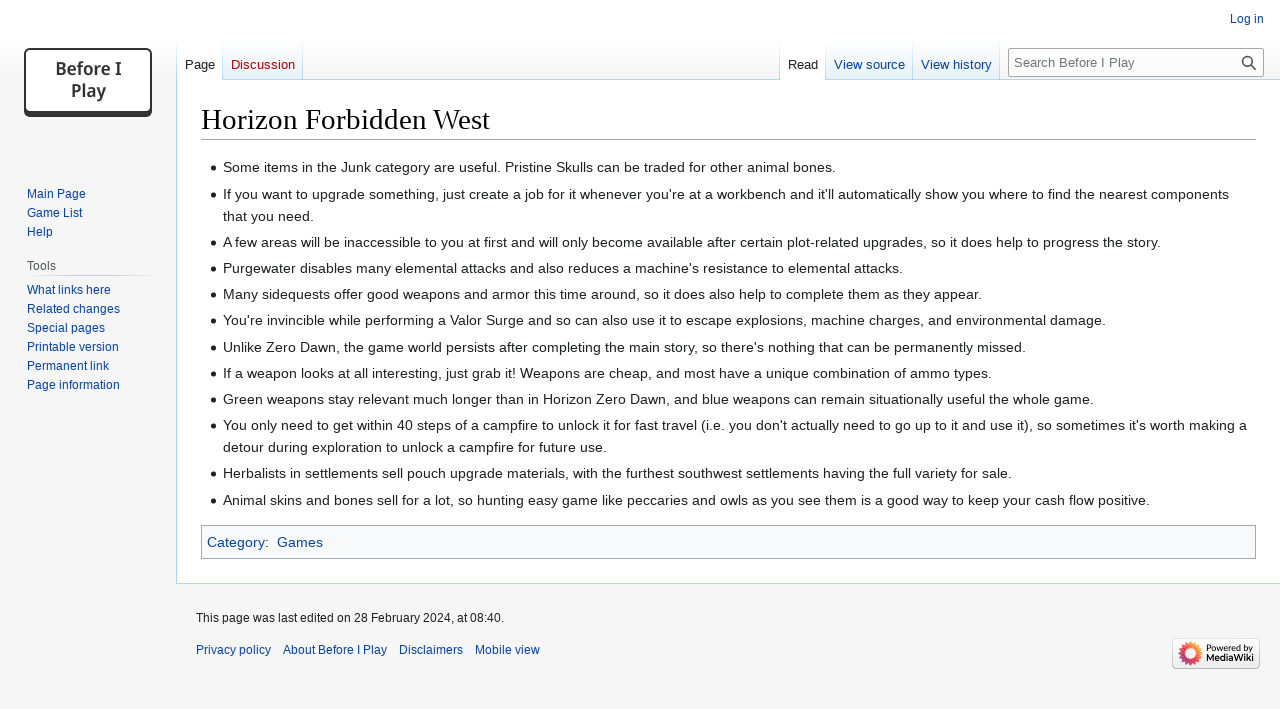

--- FILE ---
content_type: text/html; charset=UTF-8
request_url: https://beforeiplay.com/index.php?title=Horizon_Forbidden_West
body_size: 4409
content:
<!DOCTYPE html>
<html class="client-nojs" lang="en" dir="ltr">
<head>
<meta charset="UTF-8">
<title>Horizon Forbidden West - Before I Play</title>
<script>document.documentElement.className="client-js";RLCONF={"wgBreakFrames":false,"wgSeparatorTransformTable":["",""],"wgDigitTransformTable":["",""],"wgDefaultDateFormat":"dmy","wgMonthNames":["","January","February","March","April","May","June","July","August","September","October","November","December"],"wgRequestId":"aXeOoouBAwMM7Z5bsvjpTwAAwwY","wgCanonicalNamespace":"","wgCanonicalSpecialPageName":false,"wgNamespaceNumber":0,"wgPageName":"Horizon_Forbidden_West","wgTitle":"Horizon Forbidden West","wgCurRevisionId":7755,"wgRevisionId":7755,"wgArticleId":1552,"wgIsArticle":true,"wgIsRedirect":false,"wgAction":"view","wgUserName":null,"wgUserGroups":["*"],"wgCategories":["Games"],"wgPageViewLanguage":"en","wgPageContentLanguage":"en","wgPageContentModel":"wikitext","wgRelevantPageName":"Horizon_Forbidden_West","wgRelevantArticleId":1552,"wgIsProbablyEditable":false,"wgRelevantPageIsProbablyEditable":false,"wgRestrictionEdit":[],"wgRestrictionMove":[],"wgMFDisplayWikibaseDescriptions":{
"search":false,"watchlist":false,"tagline":false}};RLSTATE={"site.styles":"ready","user.styles":"ready","user":"ready","user.options":"loading","skins.vector.styles.legacy":"ready"};RLPAGEMODULES=["site","mediawiki.page.ready","skins.vector.legacy.js"];</script>
<script>(RLQ=window.RLQ||[]).push(function(){mw.loader.impl(function(){return["user.options@12s5i",function($,jQuery,require,module){mw.user.tokens.set({"patrolToken":"+\\","watchToken":"+\\","csrfToken":"+\\"});
}];});});</script>
<link rel="stylesheet" href="/load.php?lang=en&amp;modules=skins.vector.styles.legacy&amp;only=styles&amp;skin=vector">
<script async="" src="/load.php?lang=en&amp;modules=startup&amp;only=scripts&amp;raw=1&amp;skin=vector"></script>
<meta name="ResourceLoaderDynamicStyles" content="">
<link rel="stylesheet" href="/load.php?lang=en&amp;modules=site.styles&amp;only=styles&amp;skin=vector">
<meta name="generator" content="MediaWiki 1.41.1">
<meta name="robots" content="max-image-preview:standard">
<meta name="format-detection" content="telephone=no">
<meta name="viewport" content="width=1000">
<link rel="icon" href="/favicon.ico">
<link rel="search" type="application/opensearchdescription+xml" href="/opensearch_desc.php" title="Before I Play (en)">
<link rel="EditURI" type="application/rsd+xml" href="https://beforeiplay.com/api.php?action=rsd">
<link rel="alternate" type="application/atom+xml" title="Before I Play Atom feed" href="/index.php?title=Special:RecentChanges&amp;feed=atom">
</head>
<body class="skin-vector-legacy mediawiki ltr sitedir-ltr mw-hide-empty-elt ns-0 ns-subject page-Horizon_Forbidden_West rootpage-Horizon_Forbidden_West skin-vector action-view"><div id="mw-page-base" class="noprint"></div>
<div id="mw-head-base" class="noprint"></div>
<div id="content" class="mw-body" role="main">
	<a id="top"></a>
	<div id="siteNotice"></div>
	<div class="mw-indicators">
	</div>
	<h1 id="firstHeading" class="firstHeading mw-first-heading"><span class="mw-page-title-main">Horizon Forbidden West</span></h1>
	<div id="bodyContent" class="vector-body">
		<div id="siteSub" class="noprint">From Before I Play</div>
		<div id="contentSub"><div id="mw-content-subtitle"></div></div>
		<div id="contentSub2"></div>
		
		<div id="jump-to-nav"></div>
		<a class="mw-jump-link" href="#mw-head">Jump to navigation</a>
		<a class="mw-jump-link" href="#searchInput">Jump to search</a>
		<div id="mw-content-text" class="mw-body-content mw-content-ltr" lang="en" dir="ltr"><div class="mw-parser-output"><ul><li>Some items in the Junk category are useful. Pristine Skulls can be traded for other animal bones.</li></ul>
<ul><li>If you want to upgrade something, just create a job for it whenever you're at a workbench and it'll automatically show you where to find the nearest components that you need.</li></ul>
<ul><li>A few areas will be inaccessible to you at first and will only become available after certain plot-related upgrades, so it does help to progress the story.</li></ul>
<ul><li>Purgewater disables many elemental attacks and also reduces a machine's resistance to elemental attacks.</li></ul>
<ul><li>Many sidequests offer good weapons and armor this time around, so it does also help to complete them as they appear.</li></ul>
<ul><li>You're invincible while performing a Valor Surge and so can also use it to escape explosions, machine charges, and environmental damage.</li></ul>
<ul><li>Unlike Zero Dawn, the game world persists after completing the main story, so there's nothing that can be permanently missed.</li></ul>
<ul><li>If a weapon looks at all interesting, just grab it! Weapons are cheap, and most have a unique combination of ammo types.</li></ul>
<ul><li>Green weapons stay relevant much longer than in Horizon Zero Dawn, and blue weapons can remain situationally useful the whole game.</li></ul>
<ul><li>You only need to get within 40 steps of a campfire to unlock it for fast travel (i.e. you don't actually need to go up to it and use it), so sometimes it's worth making a detour during exploration to unlock a campfire for future use.</li></ul>
<ul><li>Herbalists in settlements sell pouch upgrade materials, with the furthest southwest settlements having the full variety for sale.</li></ul>
<ul><li>Animal skins and bones sell for a lot, so hunting easy game like peccaries and owls as you see them is a good way to keep your cash flow positive.</li></ul>
<!-- 
NewPP limit report
Cached time: 20260125213521
Cache expiry: 86400
Reduced expiry: false
Complications: []
CPU time usage: 0.003 seconds
Real time usage: 0.003 seconds
Preprocessor visited node count: 1/1000000
Post‐expand include size: 0/2097152 bytes
Template argument size: 0/2097152 bytes
Highest expansion depth: 1/100
Expensive parser function count: 0/100
Unstrip recursion depth: 0/20
Unstrip post‐expand size: 0/5000000 bytes
-->
<!--
Transclusion expansion time report (%,ms,calls,template)
100.00%    0.000      1 -total
-->

<!-- Saved in parser cache with key anthonyh_wiki:pcache:idhash:1552-0!canonical and timestamp 20260125213521 and revision id 7755. Rendering was triggered because: page-view
 -->
</div>
<div class="printfooter" data-nosnippet="">Retrieved from "<a dir="ltr" href="https://beforeiplay.com/index.php?title=Horizon_Forbidden_West&amp;oldid=7755">https://beforeiplay.com/index.php?title=Horizon_Forbidden_West&amp;oldid=7755</a>"</div></div>
		<div id="catlinks" class="catlinks" data-mw="interface"><div id="mw-normal-catlinks" class="mw-normal-catlinks"><a href="/index.php?title=Special:Categories" title="Special:Categories">Category</a>: <ul><li><a href="/index.php?title=Category:Games" title="Category:Games">Games</a></li></ul></div></div>
	</div>
</div>

<div id="mw-navigation">
	<h2>Navigation menu</h2>
	<div id="mw-head">
		
<nav id="p-personal" class="vector-menu mw-portlet mw-portlet-personal vector-user-menu-legacy" aria-labelledby="p-personal-label" role="navigation">
	<h3 id="p-personal-label" class="vector-menu-heading ">
		<span class="vector-menu-heading-label">Personal tools</span>
	</h3>
	<div class="vector-menu-content">
		
		<ul class="vector-menu-content-list">
			
			<li id="pt-login" class="mw-list-item"><a href="/index.php?title=Special:UserLogin&amp;returnto=Horizon+Forbidden+West" title="You are encouraged to log in; however, it is not mandatory [o]" accesskey="o"><span>Log in</span></a></li>
		</ul>
		
	</div>
</nav>

		<div id="left-navigation">
			
<nav id="p-namespaces" class="vector-menu mw-portlet mw-portlet-namespaces vector-menu-tabs vector-menu-tabs-legacy" aria-labelledby="p-namespaces-label" role="navigation">
	<h3 id="p-namespaces-label" class="vector-menu-heading ">
		<span class="vector-menu-heading-label">Namespaces</span>
	</h3>
	<div class="vector-menu-content">
		
		<ul class="vector-menu-content-list">
			
			<li id="ca-nstab-main" class="selected mw-list-item"><a href="/index.php?title=Horizon_Forbidden_West" title="View the content page [c]" accesskey="c"><span>Page</span></a></li><li id="ca-talk" class="new mw-list-item"><a href="/index.php?title=Talk:Horizon_Forbidden_West&amp;action=edit&amp;redlink=1" rel="discussion" title="Discussion about the content page (page does not exist) [t]" accesskey="t"><span>Discussion</span></a></li>
		</ul>
		
	</div>
</nav>

			
<nav id="p-variants" class="vector-menu mw-portlet mw-portlet-variants emptyPortlet vector-menu-dropdown" aria-labelledby="p-variants-label" role="navigation">
	<input type="checkbox" id="p-variants-checkbox" role="button" aria-haspopup="true" data-event-name="ui.dropdown-p-variants" class="vector-menu-checkbox" aria-labelledby="p-variants-label"/>
	<label id="p-variants-label" class="vector-menu-heading ">
		<span class="vector-menu-heading-label">English</span>
	</label>
	<div class="vector-menu-content">
		
		<ul class="vector-menu-content-list">
			
			
		</ul>
		
	</div>
</nav>

		</div>
		<div id="right-navigation">
			
<nav id="p-views" class="vector-menu mw-portlet mw-portlet-views vector-menu-tabs vector-menu-tabs-legacy" aria-labelledby="p-views-label" role="navigation">
	<h3 id="p-views-label" class="vector-menu-heading ">
		<span class="vector-menu-heading-label">Views</span>
	</h3>
	<div class="vector-menu-content">
		
		<ul class="vector-menu-content-list">
			
			<li id="ca-view" class="selected mw-list-item"><a href="/index.php?title=Horizon_Forbidden_West"><span>Read</span></a></li><li id="ca-viewsource" class="mw-list-item"><a href="/index.php?title=Horizon_Forbidden_West&amp;action=edit" title="This page is protected.&#10;You can view its source [e]" accesskey="e"><span>View source</span></a></li><li id="ca-history" class="mw-list-item"><a href="/index.php?title=Horizon_Forbidden_West&amp;action=history" title="Past revisions of this page [h]" accesskey="h"><span>View history</span></a></li>
		</ul>
		
	</div>
</nav>

			
<nav id="p-cactions" class="vector-menu mw-portlet mw-portlet-cactions emptyPortlet vector-menu-dropdown" aria-labelledby="p-cactions-label" role="navigation" title="More options">
	<input type="checkbox" id="p-cactions-checkbox" role="button" aria-haspopup="true" data-event-name="ui.dropdown-p-cactions" class="vector-menu-checkbox" aria-labelledby="p-cactions-label"/>
	<label id="p-cactions-label" class="vector-menu-heading ">
		<span class="vector-menu-heading-label">More</span>
	</label>
	<div class="vector-menu-content">
		
		<ul class="vector-menu-content-list">
			
			
		</ul>
		
	</div>
</nav>

			
<div id="p-search" role="search" class="vector-search-box-vue  vector-search-box-show-thumbnail vector-search-box-auto-expand-width vector-search-box">
	<h3>Search</h3>
	<form action="/index.php" id="searchform" class="vector-search-box-form">
		<div id="simpleSearch" class="vector-search-box-inner" data-search-loc="header-navigation">
			<input class="vector-search-box-input" type="search" name="search" placeholder="Search Before I Play" aria-label="Search Before I Play" autocapitalize="sentences" title="Search Before I Play [f]" accesskey="f" id="searchInput">
			<input type="hidden" name="title" value="Special:Search">
			<input id="mw-searchButton" class="searchButton mw-fallbackSearchButton" type="submit" name="fulltext" title="Search the pages for this text" value="Search">
			<input id="searchButton" class="searchButton" type="submit" name="go" title="Go to a page with this exact name if it exists" value="Go">
		</div>
	</form>
</div>

		</div>
	</div>
	
<div id="mw-panel" class="vector-legacy-sidebar">
	<div id="p-logo" role="banner">
		<a class="mw-wiki-logo" href="/index.php?title=Main_Page" title="Visit the main page"></a>
	</div>
	
<nav id="p-Navigation" class="vector-menu mw-portlet mw-portlet-Navigation vector-menu-portal portal" aria-labelledby="p-Navigation-label" role="navigation">
	<h3 id="p-Navigation-label" class="vector-menu-heading ">
		<span class="vector-menu-heading-label">Navigation</span>
	</h3>
	<div class="vector-menu-content">
		
		<ul class="vector-menu-content-list">
			
			<li id="n-Main-Page" class="mw-list-item"><a href="/index.php?title=Main_Page"><span>Main Page</span></a></li><li id="n-Game-List" class="mw-list-item"><a href="/index.php?title=Category:Games"><span>Game List</span></a></li><li id="n-help" class="mw-list-item"><a href="/index.php?title=Help:Contents" title="The place to find out"><span>Help</span></a></li>
		</ul>
		
	</div>
</nav>

	
<nav id="p-tb" class="vector-menu mw-portlet mw-portlet-tb vector-menu-portal portal" aria-labelledby="p-tb-label" role="navigation">
	<h3 id="p-tb-label" class="vector-menu-heading ">
		<span class="vector-menu-heading-label">Tools</span>
	</h3>
	<div class="vector-menu-content">
		
		<ul class="vector-menu-content-list">
			
			<li id="t-whatlinkshere" class="mw-list-item"><a href="/index.php?title=Special:WhatLinksHere/Horizon_Forbidden_West" title="A list of all wiki pages that link here [j]" accesskey="j"><span>What links here</span></a></li><li id="t-recentchangeslinked" class="mw-list-item"><a href="/index.php?title=Special:RecentChangesLinked/Horizon_Forbidden_West" rel="nofollow" title="Recent changes in pages linked from this page [k]" accesskey="k"><span>Related changes</span></a></li><li id="t-specialpages" class="mw-list-item"><a href="/index.php?title=Special:SpecialPages" title="A list of all special pages [q]" accesskey="q"><span>Special pages</span></a></li><li id="t-print" class="mw-list-item"><a href="javascript:print();" rel="alternate" title="Printable version of this page [p]" accesskey="p"><span>Printable version</span></a></li><li id="t-permalink" class="mw-list-item"><a href="/index.php?title=Horizon_Forbidden_West&amp;oldid=7755" title="Permanent link to this revision of this page"><span>Permanent link</span></a></li><li id="t-info" class="mw-list-item"><a href="/index.php?title=Horizon_Forbidden_West&amp;action=info" title="More information about this page"><span>Page information</span></a></li>
		</ul>
		
	</div>
</nav>

	
</div>

</div>

<footer id="footer" class="mw-footer" role="contentinfo">
	<ul id="footer-info">
	<li id="footer-info-lastmod"> This page was last edited on 28 February 2024, at 08:40.</li>
</ul>

	<ul id="footer-places">
	<li id="footer-places-privacy"><a href="/index.php?title=Before_I_Play:Privacy_policy">Privacy policy</a></li>
	<li id="footer-places-about"><a href="/index.php?title=Before_I_Play:About">About Before I Play</a></li>
	<li id="footer-places-disclaimers"><a href="/index.php?title=Before_I_Play:General_disclaimer">Disclaimers</a></li>
	<li id="footer-places-mobileview"><a href="https://beforeiplay.com/index.php?title=Horizon_Forbidden_West&amp;mobileaction=toggle_view_mobile" class="noprint stopMobileRedirectToggle">Mobile view</a></li>
</ul>

	<ul id="footer-icons" class="noprint">
	<li id="footer-poweredbyico"><a href="https://www.mediawiki.org/"><img src="/resources/assets/poweredby_mediawiki_88x31.png" alt="Powered by MediaWiki" srcset="/resources/assets/poweredby_mediawiki_132x47.png 1.5x, /resources/assets/poweredby_mediawiki_176x62.png 2x" width="88" height="31" loading="lazy"></a></li>
</ul>

</footer>

<script>(RLQ=window.RLQ||[]).push(function(){mw.config.set({"wgBackendResponseTime":160,"wgPageParseReport":{"limitreport":{"cputime":"0.003","walltime":"0.003","ppvisitednodes":{"value":1,"limit":1000000},"postexpandincludesize":{"value":0,"limit":2097152},"templateargumentsize":{"value":0,"limit":2097152},"expansiondepth":{"value":1,"limit":100},"expensivefunctioncount":{"value":0,"limit":100},"unstrip-depth":{"value":0,"limit":20},"unstrip-size":{"value":0,"limit":5000000},"timingprofile":["100.00%    0.000      1 -total"]},"cachereport":{"timestamp":"20260125213521","ttl":86400,"transientcontent":false}}});});</script>
</body>
</html>

--- FILE ---
content_type: text/css; charset=utf-8
request_url: https://beforeiplay.com/load.php?lang=en&modules=site.styles&only=styles&skin=vector
body_size: -334
content:
.spoiler{background:black;color:black;display:inline;padding:0px 5px 0px 5px}.spoiler:hover{background:black;color:white}

--- FILE ---
content_type: image/svg+xml
request_url: https://beforeiplay.com/skins/Vector/resources/skins.vector.styles.legacy/images/search.svg?ac00d
body_size: -121
content:
<?xml version="1.0" encoding="UTF-8"?>
<svg xmlns="http://www.w3.org/2000/svg" width="20" height="20" viewBox="0 0 20 20">
	<title>
		search
	</title>
	<path d="M12.2 13.6a7 7 0 1 1 1.4-1.4l5.4 5.4-1.4 1.4zM3 8a5 5 0 1 0 10 0A5 5 0 0 0 3 8z"/>
</svg>
